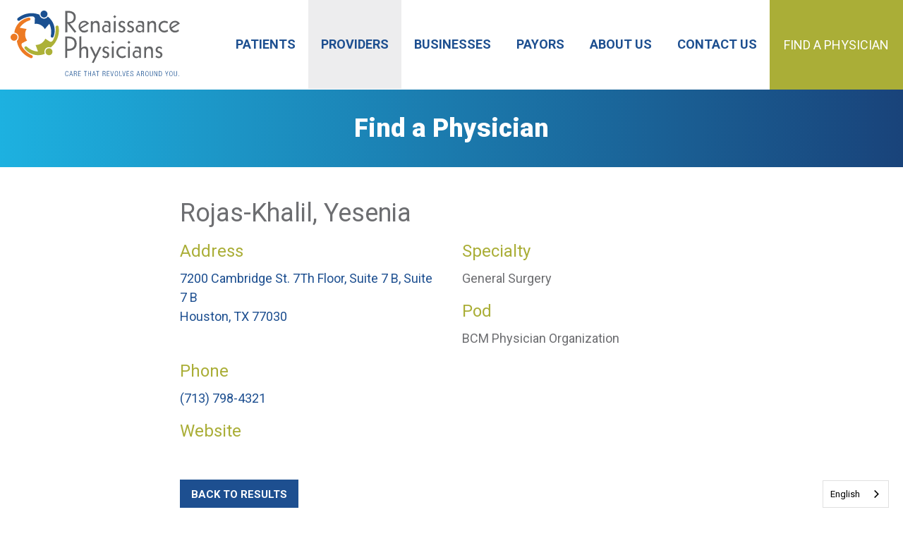

--- FILE ---
content_type: text/html; charset=utf-8
request_url: https://myrpo.com/providers/rojas-khalil-yesenia
body_size: 3817
content:

<!DOCTYPE html>
<html lang="en" class="no-js">
    <head>
        <meta charset="UTF-8">
        <meta name="viewport" content="width=device-width, initial-scale=1.0">
        <link rel="icon" type="image/png" href="/favicon.png" />

        <!-- BEGIN SEOmatic rendered SEO Meta -->

<title>Primary Care Physicians and Specialists -… | Renaissance Physicians</title>

<!-- Standard SEO -->

<meta http-equiv="Content-Type" content="text/html; charset=utf-8" />
<meta name="referrer" content="no-referrer-when-downgrade" />
<meta name="description" content="Renaissance Physicians is Houston's premier physician network with primary care physicians and specialists caring for patients in the greater Houston area." />
<meta name="generator" content="SEOmatic" />
<link rel="canonical" href="https://myrpo.com/providers/rojas-khalil-yesenia" />
<link rel="alternate" href="https://myrpo.com/providers/rojas-khalil-yesenia" hreflang="x-default" />
<meta name="geo.placename" content="Renaissance Physicians" />

<!-- Dublin Core basic info -->

<meta name="dcterms.Identifier" content="https://myrpo.com/providers/rojas-khalil-yesenia" />
<meta name="dcterms.Format" content="text/html" />
<meta name="dcterms.Relation" content="Renaissance Physicians" />
<meta name="dcterms.Language" content="en" />
<meta name="dcterms.Publisher" content="Renaissance Physicians" />
<meta name="dcterms.Type" content="text/html" />
<meta name="dcterms.Coverage" content="https://myrpo.com/" />
<meta name="dcterms.Rights" content="Copyright &copy;2026 Renaissance Physicians." />
<meta name="dcterms.Title" content="Primary Care Physicians and Specialists -…" />
<meta name="dcterms.Subject" content="" />
<meta name="dcterms.Contributor" content="Renaissance Physicians" />
<meta name="dcterms.Date" content="2026-01-17" />
<meta name="dcterms.Description" content="Renaissance Physicians is Houston's premier physician network with primary care physicians and specialists caring for patients in the greater Houston area." />

<!-- Facebook OpenGraph -->

<meta property="og:type" content="website" />
<meta property="og:locale" content="en_us" />
<meta property="og:url" content="https://myrpo.com/providers/rojas-khalil-yesenia" />
<meta property="og:title" content="Primary Care Physicians and Specialists - Houston Area | Renaissance Physicians" />
<meta property="og:description" content="Renaissance Physicians is Houston's premier physician network with primary care physicians and specialists caring for patients in the greater Houston area." />
<meta property="og:image" content="https://myrpo.com/uploads/rpo_og.jpg" />
<meta property="og:image:type" content="image/jpeg" />
<meta property="og:image:width" content="800" />
<meta property="og:image:height" content="534" />
<meta property="og:site_name" content="Renaissance Physicians" />


<!-- Humans.txt authorship http://humanstxt.org -->

<link type="text/plain" rel="author" href="/humans.txt" />

<!-- Domain verification -->


<!-- Identity -->

<script type="application/ld+json">
{
    "@context": "http://schema.org",
    "@type": "Corporation",
    "name": "Renaissance Physicians",
    "url": "https://myrpo.com",
    "image": {
        "@type": "ImageObject",
        "url": "https://myrpo.com/uploads/favicon.png",
        "height": "32",
        "width": "32" 
    },
    "logo": {
        "@type": "ImageObject",
        "url": "https://myrpo.com/uploads/favicon.png",
        "height": "32",
        "width": "32" 
    },
    "location": {
        "@type": "Place",
        "name": "Renaissance Physicians",
        "image": {
            "@type": "ImageObject",
            "url": "https://myrpo.com/uploads/favicon.png",
            "height": "32",
            "width": "32" 
        },
        "logo": {
            "@type": "ImageObject",
            "url": "https://myrpo.com/uploads/favicon.png",
            "height": "32",
            "width": "32" 
        },
        "url": "https://myrpo.com" 
    } 
}
</script>

<!-- WebSite -->

<script type="application/ld+json">
{
    "@context": "http://schema.org",
    "@type": "WebSite",
    "name": "Renaissance Physicians",
    "description": "Renaissance Physicians is Houston's premier physician network with primary care physicians and specialists caring for patients in the greater Houston area.",
    "url": "https://myrpo.com",
    "image": "https://myrpo.com/uploads/rpo_og.jpg",
    "copyrightHolder": {
        "@type": "Corporation",
        "name": "Renaissance Physicians",
        "url": "https://myrpo.com",
        "image": {
            "@type": "ImageObject",
            "url": "https://myrpo.com/uploads/favicon.png",
            "height": "32",
            "width": "32" 
        },
        "logo": {
            "@type": "ImageObject",
            "url": "https://myrpo.com/uploads/favicon.png",
            "height": "32",
            "width": "32" 
        },
        "location": {
            "@type": "Place",
            "name": "Renaissance Physicians",
            "image": {
                "@type": "ImageObject",
                "url": "https://myrpo.com/uploads/favicon.png",
                "height": "32",
                "width": "32" 
            },
            "logo": {
                "@type": "ImageObject",
                "url": "https://myrpo.com/uploads/favicon.png",
                "height": "32",
                "width": "32" 
            },
            "url": "https://myrpo.com" 
        } 
    },
    "author": {
        "@type": "Corporation",
        "name": "Renaissance Physicians",
        "url": "https://myrpo.com",
        "image": {
            "@type": "ImageObject",
            "url": "https://myrpo.com/uploads/favicon.png",
            "height": "32",
            "width": "32" 
        },
        "logo": {
            "@type": "ImageObject",
            "url": "https://myrpo.com/uploads/favicon.png",
            "height": "32",
            "width": "32" 
        },
        "location": {
            "@type": "Place",
            "name": "Renaissance Physicians",
            "image": {
                "@type": "ImageObject",
                "url": "https://myrpo.com/uploads/favicon.png",
                "height": "32",
                "width": "32" 
            },
            "logo": {
                "@type": "ImageObject",
                "url": "https://myrpo.com/uploads/favicon.png",
                "height": "32",
                "width": "32" 
            },
            "url": "https://myrpo.com" 
        } 
    },
    "creator": {
        "@type": "Organization" 
    } 
}
</script>

<!-- Place -->

<script type="application/ld+json">
{
    "@context": "http://schema.org",
    "@type": "Place",
    "name": "Renaissance Physicians",
    "image": {
        "@type": "ImageObject",
        "url": "https://myrpo.com/uploads/favicon.png",
        "height": "32",
        "width": "32" 
    },
    "logo": {
        "@type": "ImageObject",
        "url": "https://myrpo.com/uploads/favicon.png",
        "height": "32",
        "width": "32" 
    },
    "url": "https://myrpo.com" 
}
</script>

<!-- Main Entity of Page -->



<!-- Breadcrumbs -->

<script type="application/ld+json">
{
    "@context": "http://schema.org",
    "@type": "BreadcrumbList",
    "itemListElement": [
        {
            "@type": "ListItem",
            "position": "1",
            "item": {
                "@id": "https://myrpo.com",
                "name": "Home" 
            } 
        },
        {
            "@type": "ListItem",
            "position": "2",
            "item": {
                "@id": "https://myrpo.com/providers",
                "name": "Providers" 
            } 
        },
        {
            "@type": "ListItem",
            "position": "3",
            "item": {
                "@id": "https://myrpo.com/providers/rojas-khalil-yesenia",
                "name": "Rojas-Khalil, Yesenia" 
            } 
        }
    ] 
}
</script>

<!-- Google Tag Manager -->

<script>
  dataLayer = [];
  (function(w,d,s,l,i){w[l]=w[l]||[];w[l].push({'gtm.start':
  new Date().getTime(),event:'gtm.js'});var f=d.getElementsByTagName(s)[0],
  j=d.createElement(s),dl=l!='dataLayer'?'&l='+l:'';j.async=true;j.src=
  '//www.googletagmanager.com/gtm.js?id='+i+dl;f.parentNode.insertBefore(j,f);
  })(window,document,'script','dataLayer','GTM-NMJXHK6');
</script>
<!-- Google Analytics -->


<!-- END SEOmatic rendered SEO Meta -->

        <link href="https://fonts.googleapis.com/css?family=Alegreya|Roboto:400,400i,700,900" rel="stylesheet">
        <link rel="stylesheet" href="/css/app.css?id=20add6ba3d84ea4e922b97fd423315b7">

        <link rel="alternate" hreflang="en" href="https://myrpo.com">
<link rel="alternate" hreflang="es" href="https://es.myrpo.com">

    
<script type="text/javascript" src="https://cdn.weglot.com/weglot.min.js"></script>
<script>
    Weglot.initialize({
        api_key: 'wg_2358a3edcbc79b8b28bfaa7da71129677'
    });
</script>
            </head>
    <body class=" type-provider providers rojas-khalil-yesenia level-2" id="page-rojas-khalil-yesenia">
        <div id="app">
                                            <header id="header">
                    <div class="grid-x align-stretch">
                        <div class="xlarge-shrink medium-auto small-8 cell logo-container">
                                                            <a href="/">
                                    <img src="https://myrpo.com/uploads/RP_Logo.svg"  alt="RPO  Logo">
                                </a>
                                                    </div>
                        <div class="hide-for-xlarge medium-shrink small-4 flex align-center justify-center cell">
                            <button type="button" class="menu-toggle" @click="toggleMobileMenu()">
                                <span>Menu</span>
                                <font-awesome-icon :icon="['far', mainMenuVisible ? 'times' : 'bars']"></font-awesome-icon>
                            </button>
                        </div>
                        <div class="xlarge-auto medium-shrink small-12 cell">
                            <div :class="{ 'menu-show': mainMenuVisible }" class="main-menu-container">
                                <ul
                                    class="vertical xlarge-horizontal drilldown menu main-menu xlarge-align-right level-1"
                                    data-responsive-menu="drilldown xlarge-dropdown"
                                >
                                    <li class="hide-for-xlarge"><a href="/">Home</a></li>
                                                                            <li class="has-children first">
        <a href="https://myrpo.com/patients">Patients</a>
                    <ul class="vertical menu level-2">
                <li class="has-children first hide-for-large">
                    <a href="https://myrpo.com/patients">
                        Overview
                    </a>
                </li>

                                    <li class="">
        <a href="https://myrpo.com/patients/find-a-physician">Find a Physician</a>
            </li>

                                    <li class="">
        <a href="https://myrpo.com/patients/why-us">Why Us?</a>
            </li>

                                    <li class="">
        <a href="https://myrpo.com/seniorcare">Medicare Advantage</a>
            </li>

                                    <li class="">
        <a href="https://myrpo.com/patients/accepted-health-plans">Accepted Health Plans</a>
            </li>

                                    <li class="">
        <a href="https://myrpo.com/patients/your-first-visit">Your First Visit</a>
            </li>

                                    <li class="">
        <a href="https://myrpo.com/patients/faqs">FAQs</a>
            </li>

                                    <li class="">
        <a href="https://myrpo.com/patients/patient-resources">Patient Resources</a>
            </li>

                            </ul>
            </li>

                                                                            <li class="has-children active">
        <a href="https://myrpo.com/providers">Providers</a>
                    <ul class="vertical menu level-2">
                <li class="has-children active hide-for-large">
                    <a href="https://myrpo.com/providers">
                        Overview
                    </a>
                </li>

                                    <li class="">
        <a href="https://myrpo.com/providers/find-a-provider">Find a Provider</a>
            </li>

                                    <li class="">
        <a href="https://myrpo.com/providers/our-standards">Our Standards</a>
            </li>

                                    <li class="">
        <a href="https://myrpo.com/providers/testimonials">Testimonials</a>
            </li>

                                    <li class="">
        <a href="https://myrpo.com/providers/provider-resources">Provider Resources</a>
            </li>

                                    <li class="">
        <a href="https://myrpo.com/providers/faqs">FAQs</a>
            </li>

                                    <li class="">
        <a href="https://myrpo.com/providers/how-to-join">How to Join</a>
            </li>

                            </ul>
            </li>

                                                                            <li class="has-children">
        <a href="https://myrpo.com/businesses">Businesses</a>
                    <ul class="vertical menu level-2">
                <li class="has-children hide-for-large">
                    <a href="https://myrpo.com/businesses">
                        Overview
                    </a>
                </li>

                                    <li class="">
        <a href="https://myrpo.com/businesses/our-network">Our Network</a>
            </li>

                                    <li class="">
        <a href="https://myrpo.com/businesses/faqs">FAQs</a>
            </li>

                                    <li class="">
        <a href="https://myrpo.com/businesses/how-to-join-us">How to Join Us</a>
            </li>

                            </ul>
            </li>

                                                                            <li class="has-children">
        <a href="https://myrpo.com/payors">Payors</a>
                    <ul class="vertical menu level-2">
                <li class="has-children hide-for-large">
                    <a href="https://myrpo.com/payors">
                        Overview
                    </a>
                </li>

                                    <li class="">
        <a href="https://myrpo.com/patients/find-a-physician">Our Providers</a>
            </li>

                                    <li class="">
        <a href="https://myrpo.com/payors/our-patients">Our Patients</a>
            </li>

                                    <li class="">
        <a href="https://myrpo.com/payors/faqs">FAQs</a>
            </li>

                            </ul>
            </li>

                                                                            <li class="has-children">
        <a href="https://myrpo.com/about-us">About Us</a>
                    <ul class="vertical menu level-2">
                <li class="has-children hide-for-large">
                    <a href="https://myrpo.com/about-us">
                        Overview
                    </a>
                </li>

                                    <li class="">
        <a href="https://myrpo.com/about-us/company-news">Company News</a>
            </li>

                                    <li class="">
        <a href="https://myrpo.com/about-us/faqs">FAQs</a>
            </li>

                            </ul>
            </li>

                                                                            <li class="">
        <a href="https://myrpo.com/contact-us">Contact Us</a>
            </li>

                                                                    </ul>
                            </div>
                        </div>
                        <div class="medium-shrink align-center justify-center find-physician-container hide-for-small-only">
                            <a href="/patients/find-a-physician" class="find-physician">
                                Find a Physician
                            </a>
                        </div>
                    </div>
                </header>
                        <main>
                        

<section class="page-title">
    <div class="grid-x">
        <div class="text-center cell">
            <h2>Find a Physician</h2>
        </div>
    </div>
</section>    


    <section class="page-content">
        <div class="grid-container">
            <div class="grid-x grid-padding-x align-center">
                <div class="medium-8 small-12 cell">
                        <div class="grid-x grid-padding-x">
        <div class="cell">
            <h1>Rojas-Khalil, Yesenia</h1>

            <div class="grid-x grid-padding-x align-center">
                <div class="medium-6 small-12 cell">
                    <h3>Address</h3>
                    <address>
                        <a href="http://maps.google.com/maps?q=BCM+Physicians%2C+7200+Cambridge+St.+7Th+Floor%2C+Suite+7+B%2C+Suite+7+B%2C+Houston%2C+TX%2C+77030%2C+U.S." target="_blank">
                            7200 Cambridge St. 7Th Floor, Suite 7 B, Suite 7 B<br>
                            Houston, TX 77030<br>
                        </a>
                    </address>
                    <br/>

                    
                    
                                            <h3>Phone</h3>
                        <p><a href="tel:(713) 798-4321">(713) 798-4321</a></p>
                    
                                            <h3>Website</h3>
                        <p>
                            <a href="" target="_blank"></a><br/>                        </p>
                                    </div>
                <div class="medium-6 small-12 cell">
                                            <h3>Specialty</h3>
                        <p>General Surgery<br/></p>
                    
                    
                    
                                            <h3>Pod</h3>
                        <p>BCM Physician Organization</p>
                                    </div>
            </div>

            <p><a :href="prevSearchUrl" class="small blue button">Back to Results</a></p>
        </div>
    </div>
                </div>
            </div>
        </div>
    </section>

                </main>
                        <footer>
                <section class="footer-top">
                    <div class="grid-x grid-padding-x grid-padding-y align-stretch">
                        <div class="medium-4 small-12 text-center cell">
                                                            <a href="/">
                                    <img src="https://myrpo.com/uploads/RP_Logo_footer-1.svg" class="footer-logo"  alt="Rp Logo Footer 1">
                                </a>
                                                    </div>
                        <div class="medium-4 small-12 cell flex-middle">
                            <ul class="menu">
                                                                    <li>
                                        <a href="https://myrpo.com/patients">Patients</a>
                                    </li>
                                                                    <li>
                                        <a href="https://myrpo.com/providers">Providers</a>
                                    </li>
                                                                    <li>
                                        <a href="https://myrpo.com/businesses">Businesses</a>
                                    </li>
                                                                    <li>
                                        <a href="https://myrpo.com/payors">Payors</a>
                                    </li>
                                                                    <li>
                                        <a href="https://myrpo.com/about-us">About Us</a>
                                    </li>
                                                                    <li>
                                        <a href="https://myrpo.com/contact-us">Contact Us</a>
                                    </li>
                                                                    <li>
                                        <a href="https://myrpo.com/legal">Legal</a>
                                    </li>
                                                            </ul>
                        </div>
                        <div class="medium-4 small-12 cell">
                            <div class="footer-logos">
                                                                    <a href="https://myrpo.com/uploads/SOE-5.jpg" target="">                                        <img src="https://myrpo.com/uploads/_160x160_fit_center-center/SOE-5.jpg" alt="Soe 5">
                                    </a>                                                            </div>
                        </div>
                    </div>
                </section>
                <section class="footer-bottom">
                	<div class="grid-container">
	                    <div class="grid-x grid-padding-x grid-padding-y">
	                        <div class="medium-12 small-12 cell">
	                            <p>&copy; 2026 Renaissance Physicians, All Rights Reserved</p>
	                        </div>
	                    </div>
                    </div>
                </section>
            </footer>
                        <div class="blur-background menu-blur" v-show="mainMenuVisible" @click="hideMenu()" v-cloak></div>
            <div class="blur-background" v-show="showBlur" @click="blurCallback()" v-cloak></div>

                    </div>

        <script src="/js/manifest.js?id=7d290cd9b75b1a399b90e7c1c71cbd83"></script>
        <script src="/js/vendor.js?id=2d3a67618d99c05ee892d6ccbedd1b68"></script>
        <script src="/js/app.js?id=a388f062615ee70ed06ab1dbf0cdd13d"></script>
        
            </body>
</html>


--- FILE ---
content_type: image/svg+xml
request_url: https://myrpo.com/uploads/RP_Logo_footer-1.svg
body_size: 15770
content:
<?xml version="1.0" encoding="UTF-8"?>
<!-- Generator: Adobe Illustrator 22.0.1, SVG Export Plug-In . SVG Version: 6.00 Build 0)  -->
<svg xmlns="http://www.w3.org/2000/svg" xmlns:xlink="http://www.w3.org/1999/xlink" id="Layer_1" x="0px" y="0px" viewBox="0 0 285.6 110.4" style="enable-background:new 0 0 285.6 110.4;" xml:space="preserve">
<style type="text/css">
	.st0{fill:#ED7A23;}
	.st1{fill:#ACB137;}
	.st2{fill:#1A5091;}
	.st3{fill:#FFFFFF;}
</style>
<title>RP_Logo</title>
<g id="_Group_">
	<polygon class="st0" points="11.7,43.9 11.8,44.8 11.7,45.6 11.5,46.4 11.2,47.2 10.8,48 10.3,48.6 9.7,49.2 9,49.7 8.3,50.1    7.5,50.4 6.7,50.6 5.9,50.7 5,50.6 4.2,50.4 3.4,50.1 2.7,49.7 2,49.2 1.4,48.6 0.9,48 0.5,47.2 0.2,46.4 0.1,45.6 0,44.8    0.1,43.9 0.2,43.1 0.5,42.3 0.9,41.6 1.4,40.9 2,40.3 2.7,39.8 3.4,39.4 4.2,39.1 5,38.9 5.9,38.9 6.7,38.9 7.5,39.1 8.3,39.4    9,39.8 9.7,40.3 10.3,40.9 10.8,41.6 11.2,42.3 11.5,43.1  "></polygon>
	<polygon class="st0" points="18.5,58.2 18.6,58.8 19.1,60 19.7,61.1 20.4,62.1 21.6,63.8 23,65.4 24.4,66.9 25.9,68.4 27.5,69.7    29.1,71 30.8,72.2 32.6,73.3 34.4,74.3 36.3,75.2 36.8,75.6 37.1,76.1 37.3,76.7 37.4,77.3 37.3,77.9 37.1,78.5 36.8,78.9    36.4,79.4 35.8,79.7 35.3,79.9 34.7,79.9 34.1,79.8 33.5,79.6 31.5,78.8 29.6,77.8 27.8,76.7 26,75.6 24.3,74.3 22.6,72.9 21,71.5    19.6,69.9 18.2,68.3 16.9,66.6 15.7,64.8 14.6,63 13.7,61 12.8,59.1 12.1,57.1 11.4,55 10.9,53 10.6,50.8 11.3,50.2 11.9,49.5    12.5,48.7 12.9,47.8 13.2,46.9 13.5,45.9 13.5,44.9 13.5,43.9 13.3,43 13,42 12.6,41.2 12.1,40.3 11.5,39.5 10.8,38.9 10,38.3    9.1,37.8 8.2,37.5 7.3,37.2 6.3,37.1 6.6,35.2 7,33.4 7.5,31.5 8.2,29.8 8.9,28 9.8,26.3 10.8,24.7 11.9,23.2 13.1,21.7 14.3,20.3    15.7,19 17.2,17.8 18.7,16.6 20.3,15.6 22,14.7 23.7,13.9 25.4,13.2 27.2,12.6 29.1,12.2 30.9,11.8 31.5,11.9 32.1,12 32.5,12.3    33,12.7 33.3,13.2 33.5,13.7 33.5,14.3 33.5,14.8 33.3,15.4 33,15.8 32.6,16.2 32.1,16.5 30.3,17.1 28.5,17.9 26.8,18.7 25.1,19.6    23.5,20.7 22,21.8 20.5,23 19.1,24.4 17.8,25.8 16.6,27.2 15.5,28.8 21.2,29.9 27,30.9 26.3,32.2 25.7,33.5 25.3,34.9 24.9,36.3    24.7,37.8 24.5,39.3 24.6,40.7 24.7,42.2 24.9,43.7 25.3,45.1 25.8,46.5 26.4,47.8 27.1,49.1 27.9,50.4 20.8,54 20.2,54.3    19.7,54.7 19.2,55.2 18.9,55.7 18.6,56.3 18.4,56.9 18.4,57.6  "></polygon>
	<polygon class="st1" points="70.6,68.3 70.7,69.1 70.6,69.9 70.4,70.8 70.1,71.6 69.7,72.3 69.2,73 68.6,73.6 67.9,74.1 67.2,74.5    66.4,74.7 65.6,74.9 64.8,75 63.9,74.9 63.1,74.7 62.3,74.5 61.6,74.1 60.9,73.6 60.3,73 59.8,72.3 59.4,71.6 59.1,70.8 59,69.9    58.9,69.1 59,68.3 59.1,67.4 59.4,66.7 59.8,65.9 60.3,65.3 60.9,64.7 61.6,64.2 62.3,63.8 63.1,63.5 63.9,63.3 64.8,63.2    65.6,63.3 66.4,63.5 67.2,63.8 67.9,64.2 68.6,64.7 69.2,65.3 69.7,65.9 70.1,66.7 70.4,67.4  "></polygon>
	<polygon class="st1" points="78.1,48.6 77.2,50.6 76.1,52.4 74.9,54.2 73.7,55.9 72.3,57.6 70.9,59.2 69.3,60.6 67.7,62 66.8,61.7    65.8,61.5 64.8,61.4 63.8,61.5 62.9,61.7 62,62 61.1,62.4 60.2,62.9 59.5,63.5 58.8,64.2 58.2,65.1 57.8,65.9 57.4,66.8 57.2,67.8    57.1,68.8 57.1,69.8 57.3,70.7 57.5,71.7 57.9,72.6 56.1,73.2 54.3,73.8 52.5,74.3 50.6,74.6 48.8,74.8 46.9,74.9 45,74.9    43.1,74.7 41.2,74.4 39.3,74 37.5,73.5 35.7,72.8 34,72.1 32.3,71.2 30.7,70.2 29.1,69.1 27.7,67.9 26.3,66.7 25,65.3 23.8,63.8    23.5,63.3 23.4,62.8 23.3,62.2 23.5,61.7 23.7,61.1 24.1,60.7 24.5,60.4 25.1,60.1 25.6,60 26.2,60.1 26.7,60.2 27.2,60.5    28.7,61.8 30.2,63 31.8,64 33.4,65 35.1,65.9 36.9,66.6 38.7,67.3 40.5,67.8 42.4,68.3 44.3,68.6 46.2,68.8 44.2,63.2 42.2,57.7    43.7,57.7 45.1,57.5 46.5,57.2 48,56.8 49.3,56.3 50.7,55.7 52,54.9 53.2,54.1 54.3,53.1 55.3,52.1 56.3,51 57.2,49.8 57.9,48.5    58.6,47.2 65.3,51.6 65.9,51.9 66.5,52.2 67.1,52.3 67.7,52.4 68.4,52.3 69,52.1 69.6,51.9 70.1,51.5 70.6,51 71.3,50 72,49    72.5,47.8 73.3,45.9 74.1,44 74.7,42 75.2,40 75.6,37.9 75.9,35.8 76,33.8 76.1,31.7 76,29.6 75.9,27.5 76,26.9 76.3,26.4    76.7,25.9 77.1,25.5 77.7,25.3 78.3,25.2 78.9,25.2 79.5,25.4 80,25.7 80.4,26.1 80.8,26.6 81,27.1 81.1,27.8 81.3,29.9 81.5,32    81.5,34.1 81.3,36.3 81.1,38.4 80.8,40.5 80.3,42.6 79.7,44.7 78.9,46.7  "></polygon>
	<polygon class="st2" points="74.3,31.1 74.4,33 74.4,34.8 74.2,36.7 73.9,38.6 73.5,40.5 73,42.3 72.3,44.1 72,44.6 71.6,45    71.1,45.2 70.6,45.4 70,45.4 69.4,45.3 68.9,45.1 68.5,44.8 68.1,44.3 67.8,43.8 67.7,43.3 67.7,42.7 68.1,40.8 68.3,38.9 68.5,37    68.5,35.1 68.4,33.2 68.2,31.3 67.9,29.4 67.4,27.5 66.9,25.7 66.2,23.9 65.4,22.2 61.5,26.6 57.8,31.2 57.1,29.9 56.2,28.7    55.2,27.6 54.2,26.6 53,25.7 51.8,24.8 50.5,24.1 49.2,23.5 47.8,23 46.4,22.6 44.9,22.3 43.5,22.1 42,22.1 40.5,22.2 40.9,14.2    41,13.5 40.9,12.9 40.7,12.2 40.4,11.7 40,11.1 39.6,10.7 39,10.3 38.5,10.1 37.8,9.9 36.6,9.8 35.3,9.7 34.1,9.8 32,10 30,10.4    28,10.9 25.9,11.4 24,12.1 22,12.9 20.2,13.8 18.3,14.8 16.5,15.9 14.8,17 14.2,17.2 13.6,17.3 13.1,17.2 12.5,17 12,16.6    11.6,16.1 11.3,15.6 11.2,15 11.2,14.4 11.3,13.8 11.6,13.3 12,12.8 12.4,12.4 14.1,11.1 15.9,10 17.8,8.9 19.7,7.9 21.6,7.1    23.6,6.3 25.7,5.7 27.8,5.2 29.9,4.8 32,4.5 34.1,4.4 36.2,4.4 38.4,4.5 40.5,4.7 42.6,5.1 44.7,5.6 46.8,6.2 48.8,6.9 49,7.9    49.3,8.8 49.7,9.7 50.2,10.5 50.9,11.2 51.6,11.9 52.4,12.4 53.3,12.9 54.2,13.2 55.2,13.5 56.1,13.6 57.1,13.5 58.1,13.4 59,13.1    59.9,12.7 60.7,12.2 61.5,11.6 62.2,10.9 62.8,10.1 64.3,11.3 65.7,12.6 67,13.9 68.2,15.4 69.3,16.9 70.3,18.5 71.2,20.2    72.1,21.9 72.8,23.7 73.3,25.5 73.8,27.3 74.1,29.2  "></polygon>
	<polygon class="st2" points="62.2,5 62.3,5.9 62.2,6.7 62,7.5 61.7,8.3 61.3,9.1 60.8,9.7 60.2,10.3 59.6,10.8 58.8,11.2 58,11.5    57.2,11.7 56.4,11.8 55.5,11.7 54.7,11.5 53.9,11.2 53.2,10.8 52.5,10.3 52,9.7 51.5,9.1 51,8.3 50.8,7.5 50.6,6.7 50.5,5.9    50.6,5 50.8,4.2 51,3.4 51.5,2.7 52,2 52.5,1.4 53.2,0.9 53.9,0.5 54.7,0.2 55.5,0.1 56.4,0 57.2,0.1 58,0.2 58.8,0.5 59.6,0.9    60.2,1.4 60.8,2 61.3,2.7 61.7,3.4 62,4.2  "></polygon>
</g>
<path class="st3" d="M97.5,107.4c-0.1,2-1,3.1-2.6,3.1c-1.8,0-2.7-1.4-2.7-4.4s1-4.4,2.7-4.4c1.3-0.1,2.4,0.9,2.5,2.2  c0,0.1,0,0.3,0,0.4h-0.8c0-1.2-0.6-2-1.7-2s-2,1-2,3.8s0.7,3.8,2,3.8s1.7-0.9,1.8-2.4L97.5,107.4z"></path>
<path class="st3" d="M101.5,101.7h1l2.5,8.6h-0.8l-0.7-2.5h-3l-0.7,2.5h-0.8L101.5,101.7z M103.4,107.1l-1.3-4.9l0,0l-1.3,4.8  L103.4,107.1z"></path>
<path class="st3" d="M106.9,101.7h2.6c1.1-0.1,2.1,0.7,2.2,1.8c0,0.1,0,0.3,0,0.4c0.1,1-0.6,1.9-1.6,2.2l0,0c1.1,0.1,1.4,0.7,1.5,2  v0.9c0,0.4,0.1,0.9,0.4,1.3h-0.9c-0.2-0.4-0.2-0.8-0.2-1.2v-0.7c-0.1-1.5-0.3-2-1.7-2h-1.5v4h-0.8V101.7z M107.7,105.7h1.3  c1.2,0,1.9-0.6,1.9-1.7s-0.4-1.7-1.8-1.7h-1.4V105.7z"></path>
<path class="st3" d="M114.1,101.7h4.2v0.7h-3.5v3.1h3.2v0.6h-3.2v3.5h3.6v0.6h-4.3V101.7z"></path>
<path class="st3" d="M125.9,102.4h-2.2v-0.7h5.2v0.7h-2.2v7.9h-0.8L125.9,102.4z"></path>
<path class="st3" d="M134.9,106h-3.3v4.3h-0.8v-8.6h0.8v3.7h3.3v-3.7h0.8v8.6h-0.8V106z"></path>
<path class="st3" d="M140.1,101.7h1l2.5,8.6h-0.8l-0.7-2.5h-3l-0.7,2.5h-0.8L140.1,101.7z M141.9,107.1l-1.3-4.9l0,0l-1.3,4.8  L141.9,107.1z"></path>
<path class="st3" d="M146.3,102.4h-2.2v-0.7h5.2v0.7h-2.2v7.9h-0.8L146.3,102.4z"></path>
<path class="st3" d="M155.3,101.7h2.6c1.1-0.1,2.1,0.7,2.2,1.8c0,0.1,0,0.3,0,0.4c0.1,1-0.6,1.9-1.6,2.2l0,0c1.1,0.1,1.4,0.7,1.5,2  v0.9c0,0.4,0.1,0.9,0.4,1.3h-0.9c-0.2-0.4-0.3-0.8-0.2-1.2v-0.7c0-1.5-0.3-2-1.7-2h-1.4v4h-0.8L155.3,101.7z M156.1,105.7h1.3  c1.2,0,1.9-0.6,1.9-1.7s-0.4-1.7-1.8-1.7h-1.4L156.1,105.7z"></path>
<path class="st3" d="M162.6,101.7h4.2v0.7h-3.5v3.1h3.2v0.6h-3.2v3.5h3.6v0.6h-4.4V101.7z"></path>
<path class="st3" d="M168.4,101.7h0.8l1.9,7.8l0,0l1.9-7.8h0.8l-2.2,8.6h-1L168.4,101.7z"></path>
<path class="st3" d="M178.5,101.6c1.8,0,2.7,1.4,2.7,4.4s-1,4.4-2.7,4.4s-2.7-1.4-2.7-4.4S176.7,101.6,178.5,101.6z M178.5,109.8  c1.2,0,2-1,2-3.8s-0.7-3.8-2-3.8s-2,1-2,3.8S177.3,109.8,178.5,109.8z"></path>
<path class="st3" d="M183.7,101.7h0.8v7.9h3.6v0.6h-4.3L183.7,101.7z"></path>
<path class="st3" d="M188.5,101.7h0.8l1.9,7.8l0,0l1.9-7.8h0.8l-2.2,8.6h-1L188.5,101.7z"></path>
<path class="st3" d="M195.8,101.7h4.2v0.7h-3.5v3.1h3.2v0.6h-3.2v3.5h3.6v0.6h-4.4L195.8,101.7z"></path>
<path class="st3" d="M206.1,103.9c0-1-0.5-1.7-1.5-1.7c-0.8-0.1-1.5,0.5-1.6,1.4c0,0.1,0,0.1,0,0.2c0,2.6,4.1,1.2,4.1,4.2  c0.1,1.3-0.9,2.4-2.1,2.5c-0.1,0-0.3,0-0.4,0c-1.2,0.1-2.4-0.8-2.5-2c0-0.2,0-0.4,0-0.5v-0.2h0.8v0.3c-0.1,1,0.6,1.8,1.6,1.9  s1.8-0.6,1.9-1.6c0-0.1,0-0.2,0-0.3c0-2.5-4.1-1.1-4.1-4.2c-0.1-1.2,0.9-2.2,2.1-2.3c0.1,0,0.2,0,0.3,0c1.1-0.2,2.2,0.6,2.3,1.8  c0,0.2,0,0.4,0,0.6L206.1,103.9z"></path>
<path class="st3" d="M214.8,101.7h1l2.5,8.6h-0.8l-0.7-2.5h-3l-0.7,2.5h-0.8L214.8,101.7z M216.6,107.1l-1.3-4.9l0,0l-1.3,4.8  L216.6,107.1z"></path>
<path class="st3" d="M220.2,101.7h2.6c1.1-0.1,2.1,0.7,2.2,1.8c0,0.1,0,0.3,0,0.4c0.1,1-0.6,1.9-1.6,2.2l0,0c1.1,0.1,1.4,0.7,1.5,2  v0.9c0,0.4,0.1,0.9,0.4,1.3h-0.9c-0.2-0.4-0.3-0.8-0.2-1.2v-0.7c-0.1-1.5-0.3-2-1.7-2h-1.4v4h-0.8L220.2,101.7z M220.9,105.7h1.3  c1.2,0,1.9-0.6,1.9-1.7s-0.4-1.7-1.8-1.7h-1.4V105.7z"></path>
<path class="st3" d="M230.1,101.6c1.8,0,2.7,1.4,2.7,4.4s-1,4.4-2.7,4.4s-2.7-1.4-2.7-4.4S228.3,101.6,230.1,101.6z M230.1,109.8  c1.2,0,2-1,2-3.8s-0.7-3.8-2-3.8s-2,1-2,3.8S228.8,109.8,230.1,109.8z"></path>
<path class="st3" d="M235.1,101.7h0.8v6.2c0,1.3,0.6,1.9,1.7,1.9s1.7-0.6,1.7-1.9v-6.2h0.8v6.2c0,1.8-0.9,2.6-2.4,2.6  s-2.4-0.8-2.4-2.6V101.7z"></path>
<path class="st3" d="M242.4,101.7h1l3.3,7.5l0,0v-7.5h0.8v8.6h-1l-3.3-7.5l0,0v7.5h-0.8L242.4,101.7z"></path>
<path class="st3" d="M250.1,101.7h2.1c2.5,0,3.1,1.5,3.1,4.3s-0.6,4.3-3.1,4.3h-2.1V101.7z M250.8,109.6h1.2c1.7,0,2.4-0.8,2.4-3.6  s-0.7-3.6-2.4-3.6h-1.2L250.8,109.6z"></path>
<path class="st3" d="M263,106.8l-2.3-5.1h0.8l1.9,4.3l1.9-4.3h0.8l-2.3,5.1v3.4H263L263,106.8z"></path>
<path class="st3" d="M270.5,101.6c1.8,0,2.7,1.4,2.7,4.4s-1,4.4-2.7,4.4s-2.7-1.4-2.7-4.4S268.8,101.6,270.5,101.6z M270.5,109.8  c1.2,0,2-1,2-3.8s-0.8-3.8-2-3.8s-2,1-2,3.8S269.3,109.8,270.5,109.8z"></path>
<path class="st3" d="M275.6,101.7h0.8v6.2c0,1.3,0.5,1.9,1.7,1.9s1.7-0.6,1.7-1.9v-6.2h0.8v6.2c0,1.8-0.9,2.6-2.5,2.6  s-2.4-0.8-2.4-2.6L275.6,101.7z"></path>
<path class="st3" d="M283.3,109h0.8v1.2h-0.8V109z"></path>
<path class="st3" d="M96.9,0.6c8.7,0,13.1,3.8,13.1,10.7c0,5.8-3.8,9.8-10,10.4l11,13.8l-3.1,1.5L95.7,21.3v15l-3.4,0.5V0.6H96.9z   M106.5,11.4c0-5-3.2-7.7-9.1-7.7h-1.8v15.6h1.7C103.2,19.3,106.5,16.3,106.5,11.4z"></path>
<path class="st3" d="M118.6,30.5c1.1,2.1,3.2,3.3,5.5,3.4c2.2,0,4.3-0.8,5.9-2.2l0.8,2.8c-1.9,1.6-4.2,2.5-6.7,2.5  c-5.3,0-9.4-4.5-9.4-10c-0.2-5.3,4-9.7,9.2-9.8c0.1,0,0.3,0,0.4,0c3.2,0,5.9,1.5,8.1,4.8L118.6,30.5z M124.1,19.9  c-3.7,0-6.6,3-6.6,6.7c0,0,0,0,0,0c0,0.5,0.1,1.1,0.2,1.6l10.6-6.7C127.1,20.4,125.6,19.8,124.1,19.9z"></path>
<path class="st3" d="M150.1,36.3l-3.2,0.5V25.4c0-3.4-1.2-5-3.9-5s-4.5,2.1-4.5,5.5v10.4l-3.1,0.5V18.1l3.1-0.5v2.7  c1.3-1.9,3.5-3,5.7-3c4.1,0,5.9,2.5,5.9,7.6V36.3z"></path>
<path class="st3" d="M168.4,36.2l-2.9,0.5v-2.3c-1.1,1.6-3,2.6-4.9,2.5c-3.5,0-6.3-2.8-6.3-6.2c0-0.1,0-0.3,0-0.4  c-0.1-3.5,2.7-6.4,6.2-6.5c0.1,0,0.3,0,0.4,0c1.8-0.1,3.4,0.8,4.4,2.2v-2.8c0-2.3-1.2-3-3.9-3c-1.3,0-2.6,0.2-3.9,0.5l0.8-3  c1.6-0.1,3.1-0.2,4.1-0.2c4.9,0,6,1.5,6,5.6L168.4,36.2z M157.3,30.3c0,2.2,1.8,4,4,4c0,0,0.1,0,0.1,0c2.2,0.3,4.2-1.1,4.6-3.3  s-1.1-4.2-3.3-4.6c-0.4-0.1-0.8-0.1-1.3,0C159.2,26.3,157.3,28.1,157.3,30.3C157.3,30.3,157.3,30.3,157.3,30.3z"></path>
<path class="st3" d="M178.2,10.2l-2.6,2.6l-2.5-2.6l2.5-2.5L178.2,10.2z M177.2,36.3l-3.1,0.5V18l3.1-0.5V36.3z"></path>
<path class="st3" d="M183.4,32.4c0.9,1.2,2.3,1.9,3.8,1.9c1.6,0.2,3-1,3.1-2.5c0-0.1,0-0.2,0-0.3c0-1.8-1.3-2.5-3.5-3.2  c-3.1-1-4.7-2.4-4.7-5.2c-0.1-3.1,2.4-5.7,5.5-5.7c0.1,0,0.3,0,0.4,0c2.1-0.1,4,0.9,5.3,2.5l-1.8,2c-0.8-1.2-2-1.9-3.4-2  c-1.5-0.1-2.8,1.1-2.8,2.6c0,0,0,0,0,0c0,2.1,1.9,2.8,4.2,3.6c2.7,1,4.1,2.5,4.1,5.1c0,3.3-2.6,5.8-6.4,5.8c-2,0.1-4-0.7-5.4-2.2  L183.4,32.4z"></path>
<path class="st3" d="M198.1,32.4c0.9,1.2,2.3,1.9,3.8,1.9c1.6,0.2,3-1,3.1-2.5c0-0.1,0-0.2,0-0.3c0-1.8-1.3-2.5-3.5-3.2  c-3.1-1-4.7-2.4-4.7-5.2c-0.1-3.1,2.4-5.7,5.5-5.7c0.1,0,0.2,0,0.3,0c2.1-0.1,4,0.9,5.3,2.5l-1.8,2c-0.8-1.2-2-1.9-3.4-2  c-1.5-0.1-2.8,1.1-2.8,2.6c0,0,0,0,0,0c0,2.1,1.9,2.8,4.2,3.6c2.7,1,4.1,2.5,4.1,5.1c0,3.3-2.6,5.8-6.4,5.8c-2,0.1-4-0.7-5.4-2.2  L198.1,32.4z"></path>
<path class="st3" d="M225.3,36.2l-2.9,0.5v-2.3c-1.1,1.6-3,2.6-5,2.5c-3.5,0-6.3-2.8-6.3-6.2c0-0.1,0-0.3,0-0.4  c-0.1-3.5,2.7-6.4,6.2-6.5c0.1,0,0.3,0,0.4,0c1.8-0.1,3.4,0.8,4.4,2.2v-2.8c0-2.3-1.2-3-3.9-3c-1.3,0-2.6,0.2-3.9,0.5l0.8-3  c1.6-0.1,3.1-0.2,4.1-0.2c4.9,0,6,1.5,6,5.6L225.3,36.2z M214.1,30.3c0,2.2,1.8,4,4,4c0,0,0.1,0,0.1,0c2.2,0.3,4.2-1.1,4.6-3.3  s-1.1-4.2-3.3-4.6c-0.4-0.1-0.8-0.1-1.3,0C216,26.3,214.2,28.1,214.1,30.3C214.1,30.3,214.1,30.3,214.1,30.3z"></path>
<path class="st3" d="M245.5,36.3l-3.2,0.5V25.4c0-3.4-1.2-5-3.9-5s-4.5,2.1-4.5,5.5v10.4l-3.1,0.5V18.1l3.1-0.5v2.7  c1.3-1.9,3.5-3,5.8-3c4.1,0,5.9,2.5,5.9,7.6L245.5,36.3z"></path>
<path class="st3" d="M264.5,21.6c-1.5-1-3.2-1.5-5-1.5c-3.7,0-6.7,3-6.7,6.7c0,0.1,0,0.1,0,0.2c-0.1,3.6,2.7,6.7,6.4,6.8  c0.1,0,0.2,0,0.3,0c1.9,0,3.8-0.7,5.2-1.9l1,2.8c-1.8,1.3-4,2.1-6.3,2.2c-5.5,0-9.9-4.4-9.9-9.9c0-5.5,4.4-9.9,9.9-9.9  c2.2,0,4.3,0.6,6.2,1.8L264.5,21.6z"></path>
<path class="st3" d="M271.8,30.5c1.1,2.1,3.2,3.3,5.5,3.4c2.2,0,4.3-0.8,5.9-2.2l0.8,2.8c-1.9,1.6-4.3,2.5-6.8,2.5  c-5.3,0-9.4-4.5-9.4-10c-0.2-5.3,4-9.7,9.2-9.8c0.1,0,0.3,0,0.4,0c3.2,0,5.9,1.5,8.1,4.8L271.8,30.5z M277.3,19.9  c-3.7,0-6.6,3-6.6,6.7c0,0,0,0,0,0c0,0.5,0.1,1.1,0.2,1.6l10.6-6.7C280.4,20.4,278.9,19.8,277.3,19.9z"></path>
<path class="st3" d="M98.2,43.6c8.5,0,13.4,4.8,13.4,12s-5.1,11.9-14,11.9c-0.4,0-1,0-1.9,0v11.8l-3.4,0.4V43.6H98.2z M97.6,64.3  c6.7,0,10.3-3.2,10.3-8.8c0-5.3-3.5-8.8-9.8-8.8h-2.5v17.6C96.7,64.3,97.3,64.3,97.6,64.3z"></path>
<path class="st3" d="M119.3,63.3c1.3-1.9,3.5-3,5.8-3c4.1,0,5.9,2.5,5.9,7.6v11.4l-3.2,0.4V68.4c0-3.3-1.2-5-3.9-5s-4.5,2.1-4.5,5.5  v10.4l-3.2,0.4V43.5l3.2-0.5L119.3,63.3z"></path>
<path class="st3" d="M143.6,74.2l6.4-13.7l3,1L140.2,88l-3.1-0.7l4.8-9.7l-8-16.3l3.1-1L143.6,74.2z"></path>
<path class="st3" d="M156.3,75.4c0.9,1.2,2.3,1.9,3.8,1.9c1.6,0.2,3-1,3.1-2.5c0-0.1,0-0.2,0-0.3c0-1.8-1.3-2.4-3.5-3.2  c-3.1-1-4.7-2.4-4.7-5.2c-0.1-3.1,2.4-5.7,5.5-5.8c0.1,0,0.3,0,0.4,0c2.1-0.1,4,0.9,5.3,2.5l-1.8,1.9c-0.8-1.2-2-1.9-3.4-2  c-1.5-0.1-2.8,1.1-2.8,2.6c0,0,0,0,0,0c0,2.2,1.9,2.8,4.2,3.7c2.7,1.1,4.1,2.4,4.1,5.1c0,3.3-2.6,5.8-6.4,5.8c-2,0.1-4-0.7-5.4-2.2  L156.3,75.4z"></path>
<path class="st3" d="M174.9,53.2l-2.6,2.5l-2.5-2.5l2.5-2.5L174.9,53.2z M174,79.3l-3.1,0.4V61l3.1-0.5V79.3z"></path>
<path class="st3" d="M193.3,64.6c-1.5-1-3.2-1.5-5-1.5c-3.7,0-6.7,3-6.7,6.7c0,0.1,0,0.1,0,0.2c-0.1,3.6,2.7,6.7,6.4,6.8  c0.1,0,0.2,0,0.3,0c1.9,0,3.8-0.7,5.2-1.9l1,2.8c-1.8,1.3-4,2.1-6.3,2.2c-5.5,0-9.9-4.4-9.9-9.9c0-5.5,4.4-9.9,9.9-9.9  c2.2,0,4.3,0.6,6.2,1.8L193.3,64.6z"></path>
<path class="st3" d="M202.2,53.2l-2.6,2.5l-2.5-2.5l2.5-2.5L202.2,53.2z M201.2,79.3l-3.1,0.4V61l3.1-0.5V79.3z"></path>
<path class="st3" d="M220,79.2l-2.9,0.6v-2.4c-1.1,1.6-3,2.6-4.9,2.6c-3.5,0-6.3-2.8-6.3-6.2c0-0.1,0-0.3,0-0.4  c-0.1-3.5,2.7-6.4,6.2-6.5c0.1,0,0.3,0,0.4,0c1.8-0.1,3.4,0.8,4.4,2.2v-2.8c0-2.3-1.2-3-3.9-3c-1.3,0-2.6,0.2-3.9,0.4l0.8-3  c1.6-0.2,3-0.2,4-0.2c4.9,0,6.1,1.5,6.1,5.6L220,79.2z M208.8,73.3c0,2.2,1.8,4,4,4c0,0,0.1,0,0.1,0c2.2,0.3,4.2-1.1,4.6-3.3  c0.3-2.2-1.1-4.2-3.3-4.6c-0.4-0.1-0.8-0.1-1.3,0C210.7,69.3,208.9,71.1,208.8,73.3C208.8,73.3,208.8,73.3,208.8,73.3z"></path>
<path class="st3" d="M240.2,79.3l-3.2,0.4V68.4c0-3.3-1.2-5-3.9-5s-4.5,2.1-4.5,5.5v10.4l-3.1,0.4V61.1l3.1-0.5v2.7  c1.3-1.9,3.5-3,5.8-3c4.1,0,5.9,2.5,5.9,7.6L240.2,79.3z"></path>
<path class="st3" d="M245.9,75.4c0.9,1.2,2.3,1.9,3.8,1.9c1.6,0.2,3-1,3.1-2.5c0-0.1,0-0.2,0-0.3c0-1.8-1.3-2.4-3.5-3.2  c-3.1-1-4.7-2.4-4.7-5.2c-0.1-3.1,2.4-5.7,5.5-5.7c0.1,0,0.3,0,0.4,0c2.1-0.1,4,0.9,5.3,2.5l-1.8,1.9c-0.8-1.2-2-1.9-3.4-2  c-1.5-0.1-2.8,1.1-2.8,2.6c0,0,0,0,0,0c0,2.2,1.9,2.8,4.2,3.7c2.7,1.1,4.1,2.4,4.1,5.1c0,3.3-2.6,5.8-6.4,5.8c-2,0.1-4-0.7-5.4-2.2  L245.9,75.4z"></path>
</svg>
